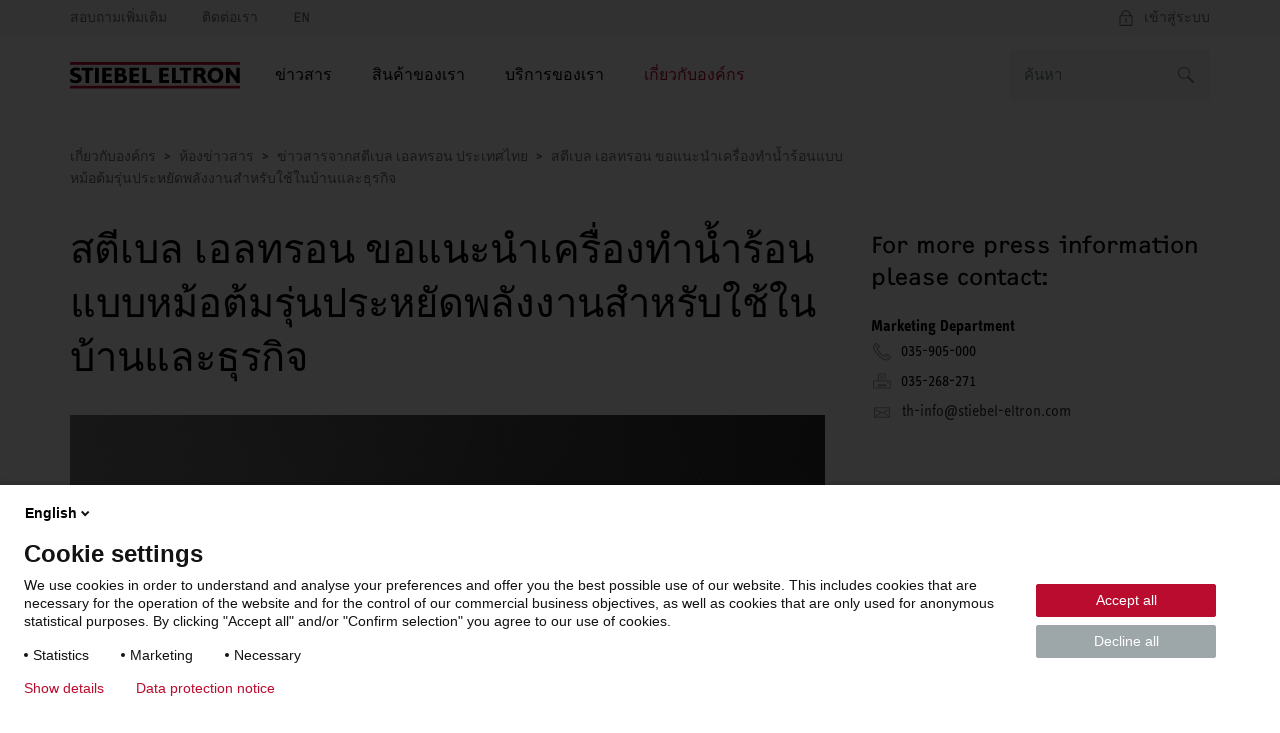

--- FILE ---
content_type: text/html; charset=UTF-8
request_url: https://www.stiebel-eltron.co.th/th/home/company/press/press-releases---stiebel-eltron-thailand/stiebel-eltron-introduces-energy-efficient-water-heater-for-home.html
body_size: 9460
content:
<!DOCTYPE html>
<!--[if lt IE 9 ]><html lang="th" class="ie8 lt-ie9 lt-ie10 no-js "><![endif]-->
<!--[if IE 9 ]><html lang="th" class="ie9 lt-ie10 no-js "><![endif]-->
<!--[if !(IE)]><!--><html lang="th" class="no-js mandant0 ste-evo"><!--<![endif]-->
<head>
    <meta charset="utf-8">
    <meta http-equiv="X-UA-Compatible" content="IE=edge,chrome=1">
    <meta name="viewport" content="width=device-width, initial-scale=1">
    <meta name="format-detection" content="telephone=no">
    <script>
        if(document.documentMode&&document.cookie.match('ie-fallback')===null){window.location="/static/ste/ie-fallback_th.html"}
    </script>
    <title>สตีเบล เอลทรอน ขอแนะนำเครื่องทำน้ำร้อนแบบหม้อต้มรุ่นประหยัดพลังงานสำหรับใช้ในบ้านและธุรกิจ สตีเบล เอลทรอน ข่าวประชาสัมพันธ์</title>
<meta name="robots" content="index, follow">
<meta name="description" content="สตีเบล เอลทรอน ขอแนะนำเครื่องทำน้ำร้อนแบบหม้อต้มรุ่นประหยัดพลังงานสำหรับใช้ในบ้านและธุรกิจ">
<meta name="keywords" content="">
<link rel="canonical" href="https://www.stiebel-eltron.co.th/th/home/company/press/press-releases---stiebel-eltron-thailand/stiebel-eltron-introduces-energy-efficient-water-heater-for-home.html"/>
<meta property="og:type" content="Website">
<meta property="og:title" content="สตีเบล เอลทรอน ขอแนะนำเครื่องทำน้ำร้อนแบบหม้อต้มรุ่นประหยัดพลังงานสำหรับใช้ในบ้านและธุรกิจ สตีเบล เอลทรอน ข่าวประชาสัมพันธ์">
<meta property="og:url" content="https://www.stiebel-eltron.co.th/th/home/company/press/press-releases---stiebel-eltron-thailand/stiebel-eltron-introduces-energy-efficient-water-heater-for-home.html">
<meta property="og:description" content="สตีเบล เอลทรอน ขอแนะนำเครื่องทำน้ำร้อนแบบหม้อต้มรุ่นประหยัดพลังงานสำหรับใช้ในบ้านและธุรกิจ">
<meta property="og:locale" content="th_TH">

    <link rel="alternate" hreflang="en-TH" href="https://www.stiebel-eltron.co.th/en/home/company/press/press-releases---stiebel-eltron-thailand/stiebel-eltron-introduces-energy-efficient-water-heater-for-home.html"/>
    <link rel="alternate" hreflang="th" href="https://www.stiebel-eltron.co.th/th/home/company/press/press-releases---stiebel-eltron-thailand/stiebel-eltron-introduces-energy-efficient-water-heater-for-home.html"/>
<link rel="preload" href="/apps/ste/docroot/fonts/ste_info/052b2d35-110d-437d-98e9-85547558722d.woff2" as="font" type="font/woff2" crossorigin>
        <link rel="preload" href="/apps/ste/docroot/fonts/ste_info/6191423b-8a16-4ba0-8a6f-33e69be9073c.woff2" as="font" type="font/woff2" crossorigin>
        <link rel="preload" href="/apps/ste/docroot/fonts/F2F_new/47afa150-919f-4024-9d78-d159e7d4baee.woff" as="font" type="font/woff" crossorigin>
        <link rel="preload" href="/apps/ste/docroot/fonts/ste_info/5a9f4a1e-bb12-46c0-821e-3782abe140ac.woff" as="font" type="font/woff" crossorigin>
        <link rel="preload" href="/apps/ste/docroot/fonts/ste_info/3f7c17a6-3f7e-4368-952d-8429e585e431.woff" as="font" type="font/woff" crossorigin>
    <link rel="preload" href="/apps/ste/docroot/images/single/logo-stiebel-eltron-red-black.svg" as="image">
<link rel="preload" href="/apps/ste/docroot/css/base-ste-evo.css?v=459" as="style">
        <link href="/apps/ste/docroot/css/base-ste-evo.css?v=459" rel="stylesheet">
        <link rel="preload" href="/apps/ste/docroot/css/pressreleasepage-ste-evo.css?v=459" as="style">
            <link href="/apps/ste/docroot/css/pressreleasepage-ste-evo.css?v=459" rel="stylesheet">
            <link rel="preload" href="/apps/ste/docroot/css/svg-ste-evo.css?v=459" as="style">
    <link href="/apps/ste/docroot/css/svg-ste-evo.css?v=459" rel="stylesheet">
<script type="text/javascript" src="/apps/ste/docroot/js/vendor/modernizr-custom.js" async></script>
<script>
    
    dataLayer = [{
        'pageCategory': 'Press Release'
    }];
</script></head>
<body>
<!-- Piwik Tag Manager -->
<script type="text/javascript">
(function(window, document, dataLayerName, id) {
window[dataLayerName]=window[dataLayerName]||[],window[dataLayerName].push({start:(new Date).getTime(),event:"stg.start"});var scripts=document.getElementsByTagName('script')[0],tags=document.createElement('script');
function stgCreateCookie(a,b,c){var d="";if(c){var e=new Date;e.setTime(e.getTime()+24*c*60*60*1e3),d="; expires="+e.toUTCString()}document.cookie=a+"="+b+d+"; path=/"}
var isStgDebug=(window.location.href.match("stg_debug")||document.cookie.match("stg_debug"))&&!window.location.href.match("stg_disable_debug");stgCreateCookie("stg_debug",isStgDebug?1:"",isStgDebug?14:-1);
var qP=[];dataLayerName!=="dataLayer"&&qP.push("data_layer_name="+dataLayerName),isStgDebug&&qP.push("stg_debug");var qPString=qP.length>0?("?"+qP.join("&")):"";
tags.async=!0,tags.src="https://stiebel-eltron.containers.piwik.pro/"+id+".js"+qPString,scripts.parentNode.insertBefore(tags,scripts);
!function(a,n,i){a[n]=a[n]||{};for(var c=0;c<i.length;c++)!function(i){a[n][i]=a[n][i]||{},a[n][i].api=a[n][i].api||function(){var a=[].slice.call(arguments,0);"string"==typeof a[0]&&window[dataLayerName].push({event:n+"."+i+":"+a[0],parameters:[].slice.call(arguments,1)})}}(i[c])}(window,"ppms",["tm","cm"]);
})(window, document, 'dataLayer', 'e942cc56-5c59-4d3b-b778-276b73b67d75');
</script>
<!-- end Piwik Tag Manager -->
<a name="top"></a>
<header class="site-header auto-init" data-module="modules/iframe-handler" data-always-on="false">
    <div class="site-header-top">
        <div class="container">
            <a class="logo visible-xs visible-sm" href="/th/home.html">
                            <img src="/apps/ste/docroot/images/single/logo-stiebel-eltron-red-black.svg" alt="สตีเบล เอลทรอน" width="120">
                        </a>
                    <nav class="meta-navi">
    <ul class="list-inline list-unstyled">
        <li><a href="/th/forms/enquiry/_jcr_content/contentPar/contactform.html" class=" ajax-popup-link" rel="nofollow">สอบถามเพิ่มเติม</a></li>
            <li><a href="/th/home/service/contact-us.html" class="">ติดต่อเรา</a></li>
            <li><a href="/en/home/company/press/press-releases---stiebel-eltron-thailand/stiebel-eltron-introduces-energy-efficient-water-heater-for-home.html">EN</a></li>
                </ul>
</nav><div class="mobile-nav-wrapper">
    <span class="toggle-mobile-nav" data-toggle="nav__main"></span>
    <div class="login-container auto-init hidden" data-module="modules/login-related-content"
              data-options='{"contentUrl":"/th/forms/forms.accountflyout.html"}'>
            <span class="mobile-login-toggler toggle-mobile-login" data-content-url="/th/forms/login-form/_jcr_content/contentPar/loginform.loginmobile.html"></span>
                    <a href="/th/forms/login-form/_jcr_content/contentPar/loginform.html" class="ajax-popup-link login-toggler toggle-login" rel="nofollow"><span>เข้าสู่ระบบ</span></a>
                <div class="login-flyout visible-xs visible-sm"></div>
                </div>
    <a href="/th/forms/enquiry/_jcr_content/contentPar/contactform.html" class="ajax-popup-link" rel="nofollow"><span class="service  service-contact-mobile"></span></a>
    <div class="language-switch visible-xs visible-sm auto-init" data-module="modules/language-switch">
                <select>
                    <option selected>TH</option>
                    <option value="/en/home/company/press/press-releases---stiebel-eltron-thailand/stiebel-eltron-introduces-energy-efficient-water-heater-for-home.html">EN</option>
                    </select>
            </div>
        </div>
</div>
    </div>
    <div class="site-header-bottom container">
        <a class="logo hidden-xs hidden-sm" href="/th/home.html">
                        <img src="/apps/ste/docroot/images/single/logo-stiebel-eltron-red-black.svg" alt="สตีเบล เอลทรอน" width="170">
                    </a>
                <div class="search clearfix auto-init" id="headerSearch" data-module="modules/search-autosuggest"
             data-autosuggest-url="/th/home/company/press/press-releases---stiebel-eltron-thailand/stiebel-eltron-introduces-energy-efficient-water-heater-for-home/_jcr_content/headersearch.autosuggest.html" data-options='{"autoSuggestPlaceholder":"คำแนะนำการค้นหา"}'>
            <form id="fulltextSearchHeaderForm" class="autosuggest-header" method="get" autocomplete="off" action="/th/searchresult.html" accept-charset="UTF-8">
                <input type="hidden" name="_charset_" value="utf-8" />
                <div class="input-container">
                    <input class="search-input" name="search" type="text"
                           placeholder=ค้นหา />
                </div>

                <button type="submit" class="search-button"></button>
                <div class="search-button-link"></div>

            </form>
        </div>
    <nav id="nav__main" class="main-navi js-equal-flyout">
        <ul class="list-unstyled first-level">
            <li class=" has-submenu"
                           >
                <a href="#"><span>ข่าวสาร</span></a>
                <div class="second-level-wrapper">
                    <a href="#" class="all-levels-back">กลับสู่เมนูหลัก</a>
                    <ul class="second-level ">
                        <li class="doorpage"><a href="#">ข่าวสาร</a></li>

                        <li class="active"
                                       >
                                <a href="/th/home/company/press/press-releases---stiebel-eltron-thailand.html" class=""> ข่าวสารล่าสุด | STIEBEL ELTRON ประเทศไทย</a></li>
                        </ul>
                </div>
                </li>
            <li class=" has-submenu"
                           >
                <a href="#"><span>สินค้าของเรา</span></a>
                <div class="second-level-wrapper">
                    <a href="#" class="all-levels-back">กลับสู่เมนูหลัก</a>
                    <ul class="second-level ">
                        <li class="doorpage"><a href="#">สินค้าของเรา</a></li>

                        <li class=" has-submenu"
                                       >
                                <a href="/th/home/products-solutions/domestic-hot-water.html" class="">เครื่องทำน้ำอุ่น-น้ำร้อน</a><div class="third-level-wrapper">
                                        <a href="#" class="all-levels-back">กลับสู่เมนูหลัก</a>
                                        <a href="#" class="third-level-back">กลับไปที่ สินค้าของเรา</a>
                                        <ul class="third-level">
                                            <li class="doorpage">
                                                <a href="/th/home/products-solutions/domestic-hot-water.html" class="">เครื่องทำน้ำอุ่น-น้ำร้อน</a></li>
                                            <li class=""
                                                        >
                                                    <a href="/th/home/products-solutions/domestic-hot-water/instantaneous-water-heater.html" class="">เครื่องทำน้ำร้อนแบบทันที</a></li>
                                            <li class=""
                                                        >
                                                    <a href="/th/home/products-solutions/domestic-hot-water/small-water-heaters--wall-and-floor-mounted-cylinders.html" class="">เครื่องทำน้ำร้อนแบบหม้อต้ม</a></li>
                                            </ul>
                                    </div>
                                </li>
                        <li class=" has-submenu"
                                       >
                                <a href="/th/home/products-solutions/water-filter.html" class="">เครื่องกรองน้ำ</a><div class="third-level-wrapper">
                                        <a href="#" class="all-levels-back">กลับสู่เมนูหลัก</a>
                                        <a href="#" class="third-level-back">กลับไปที่ สินค้าของเรา</a>
                                        <ul class="third-level">
                                            <li class="doorpage">
                                                <a href="/th/home/products-solutions/water-filter.html" class="">เครื่องกรองน้ำ</a></li>
                                            <li class=""
                                                        >
                                                    <a href="/th/home/products-solutions/water-filter/drinking-water-filter.html" class="">เครื่องกรองน้ำดื่ม</a></li>
                                            <li class=""
                                                        >
                                                    <a href="/th/home/products-solutions/water-filter/pre-filter.html" class="">เครื่องกรองน้ำใช้</a></li>
                                            <li class=""
                                                        >
                                                    <a href="/th/home/products-solutions/water-filter/water-dispenser.html" class="">ตู้กดน้ำร้อน น้ำเย็น</a></li>
                                            <li class=""
                                                        >
                                                    <a href="/th/home/products-solutions/water-filter/shower-filter.html" class="">ตัวกรองฝักบัว</a></li>
                                            <li class=""
                                                        >
                                                    <a href="/th/home/products-solutions/water-filter/replacement-cartridges-accessories.html" class="">อะไหล่ ไส้กรอง /อุปกรณ์เสริม</a></li>
                                            </ul>
                                    </div>
                                </li>
                        <li class=" has-submenu"
                                       >
                                <a href="/th/home/products-solutions/water-pumps/boost.html" class="">ปั๊มน้ำ</a><div class="third-level-wrapper">
                                        <a href="#" class="all-levels-back">กลับสู่เมนูหลัก</a>
                                        <a href="#" class="third-level-back">กลับไปที่ สินค้าของเรา</a>
                                        <ul class="third-level">
                                            <li class="doorpage">
                                                <a href="/th/home/products-solutions/water-pumps/boost.html" class="">ปั๊มน้ำ</a></li>
                                            <li class=""
                                                        >
                                                    <a href="/th/home/products-solutions/water-pumps/boost.html" class="">BOOST</a></li>
                                            </ul>
                                    </div>
                                </li>
                        <li class=""
                                       >
                                <a href="/th/home/products-solutions/domestic-hot-water/hand-dryer.html" class="">เครื่องเป่ามือ</a></li>
                        <li class=" has-submenu"
                                       >
                                <a href="/th/home/products-solutions/renewables.html" class="">พลังงานหมุนเวียน</a><div class="third-level-wrapper">
                                        <a href="#" class="all-levels-back">กลับสู่เมนูหลัก</a>
                                        <a href="#" class="third-level-back">กลับไปที่ สินค้าของเรา</a>
                                        <ul class="third-level">
                                            <li class="doorpage">
                                                <a href="/th/home/products-solutions/renewables.html" class="">พลังงานหมุนเวียน</a></li>
                                            <li class=""
                                                        >
                                                    <a href="/th/home/products-solutions/renewables/heat-pump.html" class="">ปั๊มความร้อน</a></li>
                                            <li class=""
                                                        >
                                                    <a href="/th/home/products-solutions/renewables/ventilation-systems/all-products.html" class="">ระบบระบายอากาศ</a></li>
                                            </ul>
                                    </div>
                                </li>
                        <li class=" has-submenu"
                                       >
                                <a href="/th/home/products-solutions/articles.html" class="">บทความที่น่าสนใจ</a><div class="third-level-wrapper">
                                        <a href="#" class="all-levels-back">กลับสู่เมนูหลัก</a>
                                        <a href="#" class="third-level-back">กลับไปที่ สินค้าของเรา</a>
                                        <ul class="third-level">
                                            <li class="doorpage">
                                                <a href="/th/home/products-solutions/articles.html" class="">บทความที่น่าสนใจ</a></li>
                                            <li class=""
                                                        >
                                                    <a href="/th/home/products-solutions/articles/chauffe-eau-thermodynamique.html" class="">มั่นใจ น้ำประปาปลอดภัย ปราศจากแบคทีเรียสำหรับคนในครอบครัว</a></li>
                                            <li class=""
                                                        >
                                                    <a href="/th/home/products-solutions/articles/the-benefits-of-a-simple-home-water-filter.html" class="">ประโยชน์ของการติดตั้งเครื่องกรองน้ำภายในบ้าน...เรื่องเล็กๆ ที่คุณคาดไม่ถึง</a></li>
                                            <li class=""
                                                        >
                                                    <a href="/th/home/products-solutions/articles/Tips-to-select-instantaneous-water-heater-for-your-home.html" class="">ทิปในการเลือกซื้อเครื่องทำน้ำอุ่น-น้ำร้อนให้กับบ้านของคุณ</a></li>
                                            <li class=""
                                                        >
                                                    <a href="/th/home/products-solutions/articles/Hand-dryer.html" class="">เครื่องเป่ามือสำคัญไฉน</a></li>
                                            <li class=""
                                                        >
                                                    <a href="/th/home/products-solutions/articles/shower-filter.html" class="">ใครเคยใช้ตัวกรองอาบน้ำบ้าง</a></li>
                                            <li class=""
                                                        >
                                                    <a href="/th/home/products-solutions/articles/water-softener.html" class="">มารู้จักน้ำกระด้างกันดีกว่า</a></li>
                                            </ul>
                                    </div>
                                </li>
                        </ul>
                </div>
                </li>
            <li class=" has-submenu"
                           >
                <a href="#"><span>บริการของเรา</span></a>
                <div class="second-level-wrapper">
                    <a href="#" class="all-levels-back">กลับสู่เมนูหลัก</a>
                    <ul class="second-level ">
                        <li class="doorpage"><a href="#">บริการของเรา</a></li>

                        <li class=""
                                       >
                                <a href="/th/home/service/e-download.html" class="">E-Download</a></li>
                        <li class=""
                                       >
                                <a href="/th/home/service/faq.html" class="">คำถามพบบ่อย</a></li>
                        <li class=""
                                       >
                                <a href="/th/home/service/contact-us.html" class="">ติดต่อเรา</a></li>
                        </ul>
                </div>
                </li>
            <li class="active has-submenu"
                           >
                <a href="#"><span>เกี่ยวกับองค์กร</span></a>
                <div class="second-level-wrapper">
                    <a href="#" class="all-levels-back">กลับสู่เมนูหลัก</a>
                    <ul class="second-level ">
                        <li class="doorpage"><a href="#">เกี่ยวกับองค์กร</a></li>

                        <li class=" has-submenu"
                                       >
                                <a href="/th/home/company/about-stiebel-eltron.html" class="">เกี่ยวกับ STIEBEL ELTRON</a><div class="third-level-wrapper">
                                        <a href="#" class="all-levels-back">กลับสู่เมนูหลัก</a>
                                        <a href="#" class="third-level-back">กลับไปที่ เกี่ยวกับองค์กร</a>
                                        <ul class="third-level">
                                            <li class="doorpage">
                                                <a href="/th/home/company/about-stiebel-eltron.html" class="">เกี่ยวกับ STIEBEL ELTRON</a></li>
                                            <li class=""
                                                        >
                                                    <a href="/th/home/company/about-stiebel-eltron/stiebel-eltron-group.html" class="">STIEBEL ELTRON GROUP</a></li>
                                            <li class=""
                                                        >
                                                    <a href="/th/home/company/about-stiebel-eltron/stiebel-eltron-asia-ltd.html" class="">STIEBEL ELTRON ASIA LTD.</a></li>
                                            <li class=""
                                                        >
                                                    <a href="/th/home/company/about-stiebel-eltron/stiebel-eltron-history.html" class="">ประวัติของเรา</a></li>
                                            <li class=""
                                                        >
                                                    <a href="/th/home/company/about-stiebel-eltron/promise.html" class="">คำมั่นสัญญา</a></li>
                                            <li class=""
                                                        >
                                                    <a href="/th/home/company/about-stiebel-eltron/production-facilities-worldwide.html" class="">ที่ตั้ง</a></li>
                                            <li class=""
                                                        >
                                                    <a href="/th/home/company/about-stiebel-eltron/100YRS.html" class="">100YRS STIEBEL ELTRON</a></li>
                                            </ul>
                                    </div>
                                </li>
                        <li class=" has-submenu"
                                       >
                                <a href="/th/home/company/career.html" class="">รับสมัครงาน</a><div class="third-level-wrapper">
                                        <a href="#" class="all-levels-back">กลับสู่เมนูหลัก</a>
                                        <a href="#" class="third-level-back">กลับไปที่ เกี่ยวกับองค์กร</a>
                                        <ul class="third-level">
                                            <li class="doorpage">
                                                <a href="/th/home/company/career.html" class="">รับสมัครงาน</a></li>
                                            <li class=""
                                                        >
                                                    <a href="/th/home/company/career/jobapplicationform.html" class="">ใบสมัครงาน</a></li>
                                            <li class=""
                                                        >
                                                    <a href="/th/home/company/career/job-vacancies.html" class="">ตำแหน่งว่าง</a></li>
                                            </ul>
                                    </div>
                                </li>
                        <li class="active has-submenu"
                                       >
                                <a href="/th/home/company/press.html" class="">ห้องข่าวสาร</a><div class="third-level-wrapper">
                                        <a href="#" class="all-levels-back">กลับสู่เมนูหลัก</a>
                                        <a href="#" class="third-level-back">กลับไปที่ เกี่ยวกับองค์กร</a>
                                        <ul class="third-level">
                                            <li class="doorpage">
                                                <a href="/th/home/company/press.html" class="">ห้องข่าวสาร</a></li>
                                            <li class=""
                                                        >
                                                    <a href="https://www.stiebel-eltron.com/en/home/company/press/press-releases.html" target="blank" class="">ข่าวสารจากสตีเบล เอลทรอนทั่วโลก</a></li>
                                            <li class=" active"
                                                        >
                                                    <a href="/th/home/company/press/press-releases---stiebel-eltron-thailand.html" class="">ข่าวสารจากสตีเบล เอลทรอน ประเทศไทย</a></li>
                                            </ul>
                                    </div>
                                </li>
                        <li class=""
                                       >
                                <a href="/th/home/company/references.html" class="">ตัวอย่างโครงการที่ใช้สตีเบล เอลทรอน</a></li>
                        </ul>
                </div>
                </li>
            </ul>
    </nav>
    </div>
</header>
<script type="application/ld+json">
    {
        "@context" : "http://schema.org",
        "@type" : "Article",
        "headline" : "สตีเบล เอลทรอน ขอแนะนำเครื่องทำน้ำร้อนแบบหม้อต้มรุ่นประหยัดพลังงานสำหรับใช้ในบ้านและธุรกิจ",
        "image" : "https://www.stiebel-eltron.co.th/content/dam/ste/th/en/products-solutions/products/water-heater/ESH%20H%20PLUS%20T.jpg",
        "articleBody": "สตีเบล เอลทรอน ผู้เชี่ยวชาญด้านน้ำในประเทศไทย และผู้นำตลาดเครื่องทำน้ำอุ่น เครื่องทำน้ำร้อน เครื่องกรองน้ำ ปั๊มน้ำ ฮีทปั๊มและเครื่องเป่ามือจากประเทศเยอรมนี ขยายไลน์ผลิตภัณฑ์สำหรับผู้ประกอบธุรกิจขนาดเล็กและขนาดใหญ่กับเครื่องทำน้ำร้อนแบบหม้อต้มรุ่น ESH H PLUS T ซึ่งเป็นเครื่องทำน้ำร้อนแบบหม้อต้มที่คุ้มค่าทั้งการใช้งานและด้านความประหยัด ที่ใช้พลังงานเพียงเล็กน้อยก็สามารถผลิตน้ำร้อนได้ปริมาณมากเพื่อจ่ายให้กับจุดจ่ายน้ำหลายจุดในเวลาเดียวกัน 
 
ตัวเลือกที่สมบูรณ์แบบสำหรับการทำธุรกิจและการค้า
ตัวเครื่องติดตั้งพร้อมอุปกรณ์ป้องกันการกัดกร่อนคุณภาพเยี่ยมพร้อมดีไซน์ที่อยู่เหนือกาลเวลา โดยเครื่องรุ่น ESH H PLUS T ถือเป็นเครื่องทำน้ำร้อนแบบหม้อต้มที่เหมาะเป็นอย่างยิ่งกับการใช้งานที่เอื้อให้ธุรกิจ ร้านค้า โรงแรมและที่อยู่อาศัย สามารถจ่ายน้ำร้อนจากจุดเดียวสำหรับใช้งานได้อย่างไม่สะดุด และด้วยมาตรฐานด้านวิศวกรรมจากเยอรมนีที่ช่วยทำให้ยิ่งมั่นใจได้ว่าเครื่องใช้งานได้อย่างยาวนานโดยไม่ต้องกังวล
 
มาตรฐานด้านวิศวกรรมเยอรมันที่ทำให้มั่นใจได้ในด้านอายุการใช้งานที่ยาวนานและความปลอดภัยที่เหนือกว่า
เครื่องรุ่น ESH H PLUS T ผลิตจากพอลิเมอร์ โพลีโพรพิลีน ซึ่งใช้งานได้ยาวนาน ทนต่อแสงยูวีและเป็นฉนวนกันไฟฟ้า อีกทั้งถังเก็บน้ำเคลือบอีนาเมลแบบเปียก ขั้วต่อท่อน้ำทำจากทองเหลืองชุบนิกเกิล และส่วนทำความร้อนจากทองแดง ซึ่งมีความทนทานและช่วยยืดอายุการใช้งานของหม้อต้ม ในด้านของประสิทธิภาพด้านพลังงานของเครื่องรุ่น ESH H PLUS T มาพร้อมฉนวนกันความร้อนแบบหนาพิเศษที่จ่ายความร้อนได้อย่างคงที่ จึงช่วยประหยัดค่าไฟฟ้าไม่ว่าจะเป็นการใช้งานในสถานประกอบการหรือที่พักอาศัย นวัตกรรมคุณภาพจากเยอรมนีเช่นนี้ถือเป็นมาตรฐานผลิตภัณฑ์ของสตีเบล เอลทรอน เช่นเดียวกับเครื่องทำน้ำร้อนรุ่นนี้ที่ใช้อุปกรณ์ทำความร้อนที่ป้องกันการกัดกร่อนของทองแดงของแบรนด์สตีเบล เอลทรอน ที่ผลิตในประเทศเยอรมนี นอกจากนี้เครื่องรุ่นนี้ยังมีระบบกันไฟฟ้ารั่วหรือเบรกเกอร์กันไฟดูดอย่าง Current Leakage Limited (CLL) หรือ Earth Leakage Circuit Breaker (ELCB) ที่ปกป้องผู้ใช้จากกระแสไฟฟ้ารั่วอย่างมีประสิทธิภาพขณะที่ตัวเครื่องยังคงใช้งานได้อย่างง่ายดายและปลอดภัย อีกทั้งยังเสริมความปลอดภัยยิ่งขึ้นด้วยระบบะแยกสัญญาณไฟฟ้าของแทงค์น้ำออกจากส่วนอื่นในบ้านอีกด้วย
 
น้ำร้อนปริมาณที่มากขึ้นเพื่อความสบายสูงสุดขณะอาบน้ำ
เครื่องรุ่น ESH H PLUS T มีฟังก์ชันการทำความร้อนที่มีประสิทธิภาพสูง ช่วยให้น้ำเย็นแยกชั้นอยู่ที่ส่วนล่างของแทงค์น้ำ ส่งผลให้มีปริมาณน้ำร้อนที่บริเวณด้านบนใกล้กับจุดจ่ายน้ำมีปริมาณมากขึ้น ด้วยถังเก็บน้ำที่มีขนาดใหญ่กว่าปกติ เครื่องทำน้ำร้อนแบบหม้อต้ม ESH H PLUS T สามารถจ่ายน้ำไปยังจุดจ่ายน้ำต่าง ๆ ภายในบ้านได้อย่างทั่วถึง ไม่ว่าจะเป็นฝักบัวอาบน้ำ อ่างอาบน้ำและก๊อกน้ำในห้องครัว นอกจากนี้ยังสามารถผลิตน้ำร้อนในปริมาณที่มากกว่าเพื่อการใช้งานในระยะยาว โดยมอบความสบายในการใช้งานขั้นสูงสุดที่อุณหภูมิน้ำที่เหมาะสม ผ่านการควบคุมด้วยปุ่มหมุนและหน้าปัดบอกระดับอุณหภูมิแบบ LED ที่สามารถปรับอุณหภูมิน้ำร้อนที่ต้องการได้สูงสุดถึง 75 องศาเซลเซียส
 
“สตีเบล เอลทรอน ทุ่มเทให้กับการวิจัยเพื่อพัฒนาผลิตภัณฑ์คุณภาพระดับโลกของเรา เพื่อให้มั่นใจได้ว่าสินค้าเหล่านั้นได้มาตรฐานด้านสิ่งแวดล้อมอย่างสูงสุด โดยสินค้ารุ่นใหม่นี้จะช่วยให้ลูกค้าประหยัดเงินในกระเป๋าด้วยการลดการสิ้นเปลืองพลังงานที่ใช้ในการผลิตน้ำร้อน ถือเป็นผลิตภัณฑ์ที่ได้รับการออกแบบมาสำหรับตลาดกลุ่ม B2B และสถานประกอบการอย่างสปาและสถานดูแลสุขภาพ ร้านอาหาร โรงยิมและฟิตเนส ที่มีความต้องการใช้น้ำอุ่นปริมาณมากและมีอุณหภูมิที่เหมาะสมเช่นเดียวกับการใช้งานที่บ้าน” มร. โรลันด์ เฮิน กรรมการผู้จัดการ บริษัท สตีเบล เอลทรอน เอเซีย จำกัดกล่าว
เครื่องทำน้ำร้อนแบบหม้อต้มรุ่น ESH H PLUS T มาพร้อมรูปโฉมที่เหนือกาลเวลาด้วยตัวเครื่องในสีทูโทนสไตล์มินิมัล ถังเก็บน้ำร้อนมีให้เลือกถึง 6 แบบ ตั้งแต่ขนาดความจุ 15 ลิตร ถึง 150 ลิตร ในราคาเริ่มต้นที่ 6,990 บาท ถึง 15,990 บาท
",
        "url": "https://www.stiebel-eltron.co.th/content/ste/th/th/home/company/press/press-releases---stiebel-eltron-thailand/stiebel-eltron-introduces-energy-efficient-water-heater-for-home.html"
    }
</script>
<section class="main-content clearfix">
    <script type="application/ld+json">
        {
          "@context": "https://schema.org",
          "@type": "BreadcrumbList",
          "itemListElement": [
            
            {
            "@type": "ListItem",
            "position": 1,
            "name": "ห้องข่าวสาร",
            "item": "https://www.stiebel-eltron.co.th/th/home/company/press.html"
            },
            {
            "@type": "ListItem",
            "position": 2,
            "name": "ข่าวสารจากสตีเบล เอลทรอน ประเทศไทย",
            "item": "https://www.stiebel-eltron.co.th/th/home/company/press/press-releases---stiebel-eltron-thailand.html"
            },
            {
            "@type": "ListItem",
            "position": 3,
            "name": "สตีเบล เอลทรอน ขอแนะนำเครื่องทำน้ำร้อนแบบหม้อต้มรุ่นประหยัดพลังงานสำหรับใช้ในบ้านและธุรกิจ",
            "item": "https://www.stiebel-eltron.co.th/th/home/company/press/press-releases---stiebel-eltron-thailand/stiebel-eltron-introduces-energy-efficient-water-heater-for-home.html"
            }
            ]
        }
        </script>

        <div class="container breadcrumb-line">
            <ul class="breadcrumb">
                <li>
                        <span>เกี่ยวกับองค์กร</span>
                            </li>
                <li>
                        <a href="/th/home/company/press.html">
                                    <span>ห้องข่าวสาร</span>
                                </a>
                            </li>
                <li>
                        <a href="/th/home/company/press/press-releases---stiebel-eltron-thailand.html">
                                    <span>ข่าวสารจากสตีเบล เอลทรอน ประเทศไทย</span>
                                </a>
                            </li>
                <li>
                        <span>สตีเบล เอลทรอน ขอแนะนำเครื่องทำน้ำร้อนแบบหม้อต้มรุ่นประหยัดพลังงานสำหรับใช้ในบ้านและธุรกิจ</span>
                            </li>
                </ul>

            </div>
    <div class="content-page container">
        <div class="contentPar parsys"><div class="contentrow section"><section class="container">
        <div class="col-md-8-1 column-content">
                <div class="cell1 parsys"><div class="contentheader section"><div class="content-header">
        <h1>สตีเบล เอลทรอน ขอแนะนำเครื่องทำน้ำร้อนแบบหม้อต้มรุ่นประหยัดพลังงานสำหรับใช้ในบ้านและธุรกิจ</h1></div>
</div>
<div class="contentimage responsiveimage image parbase section"><div class="content-image">
                <figure>
                    <div class="imagebox "><div class="lazyloading-image loading-animation"  data-src="/content/dam/ste/th/en/products-solutions/products/water-heater/ESH%20H%20PLUS%20T.jpg" data-srcset="/content/ste/th/th/home/company/press/press-releases---stiebel-eltron-thailand/stiebel-eltron-introduces-energy-efficient-water-heater-for-home/jcr:content/contentPar/contentrow/cell1/contentimage.mobile_small.v2.esh_h_plus_t.twothird.jpg 315w,/content/ste/th/th/home/company/press/press-releases---stiebel-eltron-thailand/stiebel-eltron-introduces-energy-efficient-water-heater-for-home/jcr:content/contentPar/contentrow/cell1/contentimage.mobile.v2.esh_h_plus_t.twothird.jpg 484w,/content/ste/th/th/home/company/press/press-releases---stiebel-eltron-thailand/stiebel-eltron-introduces-energy-efficient-water-heater-for-home/jcr:content/contentPar/contentrow/cell1/contentimage.tablet.v2.esh_h_plus_t.twothird.jpg 757w,/content/dam/ste/th/en/products-solutions/products/water-heater/ESH%20H%20PLUS%20T.jpg 848w"
                         data-alt="" data-class="img-responsive">
                </div>
                </div></figure>
            </div>
        </div>
<div class="textimageblock section"><div id="" class="content-image-text image-left clearfix">
    <p>สตีเบล เอลทรอน ผู้เชี่ยวชาญด้านน้ำในประเทศไทย และผู้นำตลาดเครื่องทำน้ำอุ่น เครื่องทำน้ำร้อน เครื่องกรองน้ำ ปั๊มน้ำ ฮีทปั๊มและเครื่องเป่ามือจากประเทศเยอรมนี ขยายไลน์ผลิตภัณฑ์สำหรับผู้ประกอบธุรกิจขนาดเล็กและขนาดใหญ่กับเครื่องทำน้ำร้อนแบบหม้อต้มรุ่น ESH H PLUS T ซึ่งเป็นเครื่องทำน้ำร้อนแบบหม้อต้มที่คุ้มค่าทั้งการใช้งานและด้านความประหยัด ที่ใช้พลังงานเพียงเล็กน้อยก็สามารถผลิตน้ำร้อนได้ปริมาณมากเพื่อจ่ายให้กับจุดจ่ายน้ำหลายจุดในเวลาเดียวกัน&nbsp;</p>
<p>&nbsp;</p>
<p><b>ตัวเลือกที่สมบูรณ์แบบสำหรับการทำธุรกิจและการค้า</b></p>
<p>ตัวเครื่องติดตั้งพร้อมอุปกรณ์ป้องกันการกัดกร่อนคุณภาพเยี่ยมพร้อมดีไซน์ที่อยู่เหนือกาลเวลา โดยเครื่องรุ่น ESH H PLUS T ถือเป็นเครื่องทำน้ำร้อนแบบหม้อต้มที่เหมาะเป็นอย่างยิ่งกับการใช้งานที่เอื้อให้ธุรกิจ ร้านค้า โรงแรมและที่อยู่อาศัย สามารถจ่ายน้ำร้อนจากจุดเดียวสำหรับใช้งานได้อย่างไม่สะดุด และด้วยมาตรฐานด้านวิศวกรรมจากเยอรมนีที่ช่วยทำให้ยิ่งมั่นใจได้ว่าเครื่องใช้งานได้อย่างยาวนานโดยไม่ต้องกังวล</p>
<p>&nbsp;</p>
<p><b>มาตรฐานด้านวิศวกรรมเยอรมันที่ทำให้มั่นใจได้ในด้านอายุการใช้งานที่ยาวนานและความปลอดภัยที่เหนือกว่า</b></p>
<p>เครื่องรุ่น ESH H PLUS T ผลิตจากพอลิเมอร์ โพลีโพรพิลีน ซึ่งใช้งานได้ยาวนาน ทนต่อแสงยูวีและเป็นฉนวนกันไฟฟ้า อีกทั้งถังเก็บน้ำเคลือบอีนาเมลแบบเปียก ขั้วต่อท่อน้ำทำจากทองเหลืองชุบนิกเกิล และส่วนทำความร้อนจากทองแดง ซึ่งมีความทนทานและช่วยยืดอายุการใช้งานของหม้อต้ม ในด้านของประสิทธิภาพด้านพลังงานของเครื่องรุ่น ESH H PLUS T มาพร้อมฉนวนกันความร้อนแบบหนาพิเศษที่จ่ายความร้อนได้อย่างคงที่ จึงช่วยประหยัดค่าไฟฟ้าไม่ว่าจะเป็นการใช้งานในสถานประกอบการหรือที่พักอาศัย นวัตกรรมคุณภาพจากเยอรมนีเช่นนี้ถือเป็นมาตรฐานผลิตภัณฑ์ของสตีเบล เอลทรอน เช่นเดียวกับเครื่องทำน้ำร้อนรุ่นนี้ที่ใช้อุปกรณ์ทำความร้อนที่ป้องกันการกัดกร่อนของทองแดงของแบรนด์สตีเบล เอลทรอน ที่ผลิตในประเทศเยอรมนี นอกจากนี้เครื่องรุ่นนี้ยังมีระบบกันไฟฟ้ารั่วหรือเบรกเกอร์กันไฟดูดอย่าง Current Leakage Limited (CLL) หรือ Earth Leakage Circuit Breaker (ELCB) ที่ปกป้องผู้ใช้จากกระแสไฟฟ้ารั่วอย่างมีประสิทธิภาพขณะที่ตัวเครื่องยังคงใช้งานได้อย่างง่ายดายและปลอดภัย อีกทั้งยังเสริมความปลอดภัยยิ่งขึ้นด้วยระบบะแยกสัญญาณไฟฟ้าของแทงค์น้ำออกจากส่วนอื่นในบ้านอีกด้วย</p>
<p>&nbsp;</p>
<p><b>น้ำร้อนปริมาณที่มากขึ้นเพื่อความสบายสูงสุดขณะอาบน้ำ</b></p>
<p>เครื่องรุ่น ESH H PLUS T มีฟังก์ชันการทำความร้อนที่มีประสิทธิภาพสูง ช่วยให้น้ำเย็นแยกชั้นอยู่ที่ส่วนล่างของแทงค์น้ำ ส่งผลให้มีปริมาณน้ำร้อนที่บริเวณด้านบนใกล้กับจุดจ่ายน้ำมีปริมาณมากขึ้น ด้วยถังเก็บน้ำที่มีขนาดใหญ่กว่าปกติ เครื่องทำน้ำร้อนแบบหม้อต้ม ESH H PLUS T สามารถจ่ายน้ำไปยังจุดจ่ายน้ำต่าง ๆ ภายในบ้านได้อย่างทั่วถึง ไม่ว่าจะเป็นฝักบัวอาบน้ำ อ่างอาบน้ำและก๊อกน้ำในห้องครัว นอกจากนี้ยังสามารถผลิตน้ำร้อนในปริมาณที่มากกว่าเพื่อการใช้งานในระยะยาว โดยมอบความสบายในการใช้งานขั้นสูงสุดที่อุณหภูมิน้ำที่เหมาะสม ผ่านการควบคุมด้วยปุ่มหมุนและหน้าปัดบอกระดับอุณหภูมิแบบ LED ที่สามารถปรับอุณหภูมิน้ำร้อนที่ต้องการได้สูงสุดถึง 75 องศาเซลเซียส</p>
<p>&nbsp;</p>
<p>“สตีเบล เอลทรอน ทุ่มเทให้กับการวิจัยเพื่อพัฒนาผลิตภัณฑ์คุณภาพระดับโลกของเรา เพื่อให้มั่นใจได้ว่าสินค้าเหล่านั้นได้มาตรฐานด้านสิ่งแวดล้อมอย่างสูงสุด โดยสินค้ารุ่นใหม่นี้จะช่วยให้ลูกค้าประหยัดเงินในกระเป๋าด้วยการลดการสิ้นเปลืองพลังงานที่ใช้ในการผลิตน้ำร้อน ถือเป็นผลิตภัณฑ์ที่ได้รับการออกแบบมาสำหรับตลาดกลุ่ม B2B และสถานประกอบการอย่างสปาและสถานดูแลสุขภาพ ร้านอาหาร โรงยิมและฟิตเนส ที่มีความต้องการใช้น้ำอุ่นปริมาณมากและมีอุณหภูมิที่เหมาะสมเช่นเดียวกับการใช้งานที่บ้าน” มร. โรลันด์ เฮิน กรรมการผู้จัดการ บริษัท สตีเบล เอลทรอน เอเซีย จำกัดกล่าว</p>
<p>เครื่องทำน้ำร้อนแบบหม้อต้มรุ่น ESH H PLUS T มาพร้อมรูปโฉมที่เหนือกาลเวลาด้วยตัวเครื่องในสีทูโทนสไตล์มินิมัล ถังเก็บน้ำร้อนมีให้เลือกถึง 6 แบบ ตั้งแต่ขนาดความจุ 15 ลิตร ถึง 150 ลิตร ในราคาเริ่มต้นที่ 6,990 บาท ถึง 15,990 บาท</p>
</div></div>

</div>
</div>
        <div class="col-md-4-9 sidebar-content">
                <div class="cell2 parsys"><div class="contactpersonteaser section"><div class="module contact-teaser clearfix" itemscope>
                <p class="h2">For more press information please contact:</p>
<div class="image responsiveimage parbase"></div>
<div class="teaser-content-box">
    <strong class="contactname">Marketing Department</strong><a href="tel:035905000" class="contactlandline hidden-lg hidden-md hidden-sm" itemprop="telephone">035-905-000 </a>
        <p class="contactlandline hidden-xs">035-905-000 </p>
        <a href="tel:035268271" class="contactfax hidden-lg hidden-md hidden-sm" itemprop="fax">035-268-271</a>
        <p class="contactfax hidden-xs">035-268-271</p>
        <a href="mailto:th-info@stiebel-eltron.com" class="contactemail" itemprop="email">th-info@stiebel-eltron.com</a>
    </div></div>
        </div>

</div>
</div>
        </section></div>

</div>
</div>
</section>
<footer class="site-footer">
                <a href="#top" class="totop">to top</a>
<div class="footerTopIPar iparsys parsys"><div class="section"><div class="new"></div>
</div><div class="iparys_inherited"><div class="footerTopIPar iparsys parsys"><div class="footertop section"><div class="footer-top container">
            <div class="footer-contact">
                <h3 class="h2 footer-contact__headline">ทีมของเราพร้อมช่วยเหลือคุณ</h3>
                <div class="flex-row center-sm">
                    <div class="flex-col-sm-4 footer-contact__item">
                            <div class="footeritem"><a href="tel:035905000" class="footer-contact__inner ">
                    <span class="footer-contact__icon icon-phone-red"></span>
                    <div class="footer-contact__content">
                        <span>โทรศัพท์</span>
                        <span>035-905-000</span>
                        </div>
                </a>
            </div>
</div>
                    <div class="flex-col-sm-4 footer-contact__item">
                            <div class="footeritem_1129495136 footeritem"><a href="/th/forms/enquiry/_jcr_content/contentPar/contactform.html" class="footer-contact__inner ajax-popup-link contact-link" rel="nofollow">
                    <span class="footer-contact__icon icon-mail-red"></span>
                    <div class="footer-contact__content">
                        <span>ติดต่อ</span>
                        <span>คำถามของคุณ</span>
                        </div>
                </a>
            </div>
</div>
                    </div>
            </div>
        </div>
    </div>
</div>
</div>
</div>
<div class="footerMediumIPar iparsys parsys"><div class="section"><div class="new"></div>
</div><div class="iparys_inherited"><div class="footerMediumIPar iparsys parsys"></div>
</div>
</div>
<div class="footer__share">
    <div class="h6">แชร์หน้านี้</div>
        <a class="action-icon action-facebook" target="_blank" title="Facebook" href="http://www.facebook.com/sharer/sharer.php?u=https%3a%2f%2fwww.stiebel-eltron.co.th%2fth%2fhome%2fcompany%2fpress%2fpress-releases---stiebel-eltron-thailand%2fstiebel-eltron-introduces-energy-efficient-water-heater-for-home.html"><span>Facebook</span></a>
<a class="action-icon action-twitter" target="_blank" title="X" href="https://x.com/intent/post?url=https%3a%2f%2fwww.stiebel-eltron.co.th%2fth%2fhome%2fcompany%2fpress%2fpress-releases---stiebel-eltron-thailand%2fstiebel-eltron-introduces-energy-efficient-water-heater-for-home.html"><span>X</span></a>
<a class="action-icon action-linkedin" target="_blank" title="LinkedIn" href="https://www.linkedin.com/shareArticle?mini=true&url=https%3a%2f%2fwww.stiebel-eltron.co.th%2fth%2fhome%2fcompany%2fpress%2fpress-releases---stiebel-eltron-thailand%2fstiebel-eltron-introduces-energy-efficient-water-heater-for-home.html&title=%e0%b8%aa%e0%b8%95%e0%b8%b5%e0%b9%80%e0%b8%9a%e0%b8%a5%20%e0%b9%80%e0%b8%ad%e0%b8%a5%e0%b8%97%e0%b8%a3%e0%b8%ad%e0%b8%99%20%e0%b8%82%e0%b8%ad%e0%b9%81%e0%b8%99%e0%b8%b0%e0%b8%99%e0%b8%b3%e0%b9%80%e0%b8%84%e0%b8%a3%e0%b8%b7%e0%b9%88%e0%b8%ad%e0%b8%87%e0%b8%97%e0%b8%b3%e0%b8%99%e0%b9%89%e0%b8%b3%e0%b8%a3%e0%b9%89%e0%b8%ad%e0%b8%99%e0%b9%81%e0%b8%9a%e0%b8%9a%e0%b8%ab%e0%b8%a1%e0%b9%89%e0%b8%ad%e0%b8%95%e0%b9%89%e0%b8%a1%e0%b8%a3%e0%b8%b8%e0%b9%88%e0%b8%99%e0%b8%9b%e0%b8%a3%e0%b8%b0%e0%b8%ab%e0%b8%a2%e0%b8%b1%e0%b8%94%e0%b8%9e%e0%b8%a5%e0%b8%b1%e0%b8%87%e0%b8%87%e0%b8%b2%e0%b8%99%e0%b8%aa%e0%b8%b3%e0%b8%ab%e0%b8%a3%e0%b8%b1%e0%b8%9a%e0%b9%83%e0%b8%8a%e0%b9%89%e0%b9%83%e0%b8%99%e0%b8%9a%e0%b9%89%e0%b8%b2%e0%b8%99%e0%b9%81%e0%b8%a5%e0%b8%b0%e0%b8%98%e0%b8%b8%e0%b8%a3%e0%b8%81%e0%b8%b4%e0%b8%88"><span>LinkedIn</span></a>
<a class="action-icon action-line-messenger" target="_blank" title="Line" href="https://timeline.line.me/?utm_campaign=GNB_timeline_red_dots&utm_source=desktop"><span>Line</span></a>
</div><div class="footerIPar iparsys parsys"><div class="section"><div class="new"></div>
</div><div class="iparys_inherited"><div class="footerIPar iparsys parsys"></div>
</div>
</div>
<div class="footer-middle">
            <div class="footerPartnerIPar iparsys parsys"><div class="section"><div class="new"></div>
</div><div class="iparys_inherited"><div class="footerPartnerIPar iparsys parsys"><div class="partnersearchteaser section"></div>
</div>
</div>
</div>
</div>
    <div class="footer-bottom">
    <ul class="footer-bottom__links">
        <li>
                    <a href="/th/info/imprint.html" class="">การเข้าถึง วิธีใช้</a></li>
            <li>
                    <a href="/th/info/privacy-policy.html" class="">สิทธิส่วนบุคคล</a></li>
            </ul>
    <div class="footer-bottom__social-links">
        <a class="action-icon action-linkedin action-follow" target="_blank" href="https://www.linkedin.com/company/stiebel-eltron-group" title="LinkedIn"><span>LinkedIn</span></a>

<a class="action-icon action-facebook action-follow" target="_blank" href="https://www.facebook.com/stiebeleltronasia" title="Facebook"><span>Facebook</span></a>

<a class="action-icon action-youtube action-follow" target="_blank" href="https://www.youtube.com/c/StiebelEltronThailand" title="YouTube"><span>YouTube</span></a>

<a class="action-icon action-line-messenger action-follow" target="_blank" href="https://timeline.line.me/?utm_campaign=GNB_timeline_red_dots&utm_source=desktop" title="Line"><span>Line</span></a>

</div>

    <div class="footer-bottom__copy">
        <span>&copy; 2026 - สตีเบล เอลทรอน GmbH & บริษัท KG (DE)</span>
    </div>
</div></footer>
        <script>
    var imagesDir = '/apps/ste/docroot/images';
    var alUrl = '/content/ste/th/th/home/company/press/press-releases---stiebel-eltron-thailand/stiebel-eltron-introduces-energy-efficient-water-heater-for-home.alrq.html?t';  </script>
<script>var requirejs = { urlArgs: 'v=459' };</script>
<script type="text/javascript" data-main="/apps/ste/docroot/js/app/main" data-revision="459" src="/etc/designs/ste/clientlibs/js-libs/require.js?v=459" async></script>
<script type="text/javascript" data-main="/apps/ste/docroot/js/app/main" data-revision="459" src="/apps/ste/docroot/js/vendor/iframeResizer.contentWindow.js?v=459" async></script>
</body></html>

--- FILE ---
content_type: application/javascript
request_url: https://www.stiebel-eltron.co.th/apps/ste/docroot/js/app/modules/language-switch.js?v=459
body_size: 235
content:
!function(n,e){"use strict";e("modules/language-switch",["jquery","modules/core"],function(e,t){return e.extend(t,{languageSwitch:{ready:function(e){return this.element=e[0],this.langSwitch=this.element.querySelector("select"),this},events:function(){this.langSwitch.addEventListener("change",function(){n.location=this.value})}}}),t.languageSwitch})}(this,this.define,this.require);